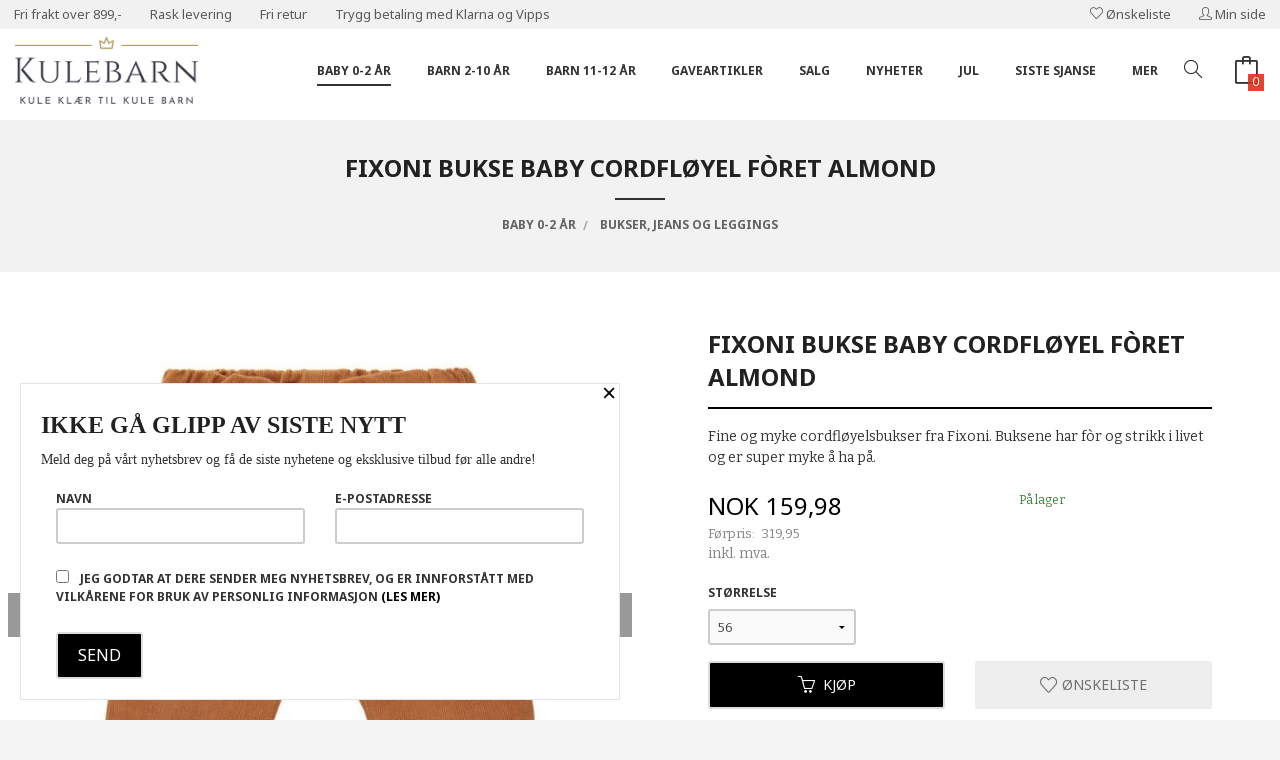

--- FILE ---
content_type: text/html
request_url: https://kulebarn.no/produkt/baby/bukser-og-leggings/nyhet-bukse-cord-w-lining-almond-fixoni
body_size: 19494
content:
<!DOCTYPE html>

<!--[if IE 7]>    <html class="lt-ie10 lt-ie9 lt-ie8 ie7 no-js flyout_menu" lang="no"> <![endif]-->
<!--[if IE 8]>    <html class="lt-ie10 lt-ie9 ie8 no-js flyout_menu" lang="no"> <![endif]-->
<!--[if IE 9]>    <html class="lt-ie10 ie9 no-js flyout_menu" lang="no"> <![endif]-->
<!--[if (gt IE 9)|!(IE)]><!--> <html class="no-js flyout_menu" lang="no"> <!--<![endif]-->

<head prefix="og: http://ogp.me/ns# fb: http://ogp.me/ns/fb# product: http://ogp.me/ns/product#">
    <meta http-equiv="Content-Type" content="text/html; charset=UTF-8">
    <meta http-equiv="X-UA-Compatible" content="IE=edge">
    
                    <title>Fixoni-Baby-Bukse-Cordfløyel-Fòret-Almond-Brun | Nettbutikk med unike baby og barneklær fra 0-12 år</title>
        

    <meta name="description" content="Myk og god cordfløyelsbukse med fòr fra Fixoni. Finnes i to forskjellige fargevarianter.">

    <meta name="keywords" content="">

<meta name="csrf-token" content="JqIvBCmV8H1F9Xe7emCZqg8WlejTtiAfyVFQjKku">    <link rel="shortcut icon" href="/favicon.ico">
    <meta property="og:title" content="Fixoni-Baby-Bukse-Cordfløyel-Fòret-Almond-Brun">
<meta property="og:type" content="product">

<meta property="og:image" content="https://kulebarn.no/assets/img/630/630/bilder_nettbutikk/4c5e6412f61e3265d7f197f1cb23cdfc-image.jpeg">

    <meta property="og:image:width" content="630">
    <meta property="og:image:height" content="630">

<meta property="og:description" content="Myk og god cordfløyelsbukse med fòr fra Fixoni. Finnes i to forskjellige fargevarianter.">

    <meta property="product:original_price:amount" content="319.95"> 
    <meta property="product:original_price:currency" content="NOK"> 

<meta property="product:price:amount" content="159.98"> 
<meta property="product:price:currency" content="NOK">

    <meta property="product:category" content="Bukser, jeans og leggings">
    <meta property="product-category-link" content="https://kulebarn.no/butikk/baby/bukser-og-leggings">

<meta property="product:availability" content="instock">



<meta property="og:url" content="https://kulebarn.no/produkt/baby/bukser-og-leggings/nyhet-bukse-cord-w-lining-almond-fixoni">
<meta property="og:site_name" content="Nettbutikk med unike baby og barneklær fra 0-12 år">
<meta property="og:locale" content="nb_NO"><!-- Pioneer scripts & style -->
<meta name="viewport" content="width=device-width, initial-scale=1.0, minimum-scale=1">
<!-- Android Lollipop theme support: http://updates.html5rocks.com/2014/11/Support-for-theme-color-in-Chrome-39-for-Android -->
<meta name="theme-color" content="#000000">

<link href="/assets/themes/apex/css/apex.compiled.css?ver=1619179345" rel="preload" as="style">
<link href="/assets/themes/apex/css/apex.compiled.css?ver=1619179345" rel="stylesheet" type="text/css">


<script type="text/javascript" src="/assets/js/modernizr.min-dev.js"></script>
<script>
    window.FEATURES = (function() {
        var list = {"24ai":1,"24chat":1,"24nb":1,"8":1,"api":1,"blog":1,"boxpacker":1,"criteo":1,"dhl":1,"discount":1,"dropshipping":1,"facebook_dpa":1,"facebook_product_catalog":1,"fiken":1,"frontendfaq":1,"giftcard":1,"google_analytics_4":1,"google_shopping":1,"localization":1,"mailmojo":1,"mega_menu":1,"modal_cart":1,"modal_cart_free_shipping_reminder":1,"modal_cart_products":1,"newsletter":1,"om2_multihandling":1,"pickuppoints":1,"popup_module":1,"printnode":1,"product_image_slider":1,"product_management_2":1,"product_management_2_customize_layout":1,"product_sorting":1,"slider":1,"snapchat":1,"stock_reminders":1,"text":1,"thumb_attribute_connection":1,"tripletex":1,"two":1,"two_search_api":1,"update_price_on_attribute_change":1,"users":1,"vipps_express":1,"webshop":1};

        return {
            get: function(name) { return name in list; }
        };
    })();

    if (window.FEATURES.get('facebook_dpa')) {
                facebook_dpa_id = "1262582660803895";
            }

</script>

   

<script async src="https://client.24nettbutikk.chat/embed.js" data-chat-id="24MxUCWnPgTBOXzYFRb7xnGw"></script><script>function chat(){(window.lvchtarr=window.lvchtarr||[]).push(arguments)}</script><script>chat('placement', 'bottom-right');</script><!-- Global site tag (gtag.js) - Google Analytics -->
<script type="text/plain" data-category="analytics" async src="https://www.googletagmanager.com/gtag/js?id=G-82S7M9N0KV"></script>
<script type="text/plain" data-category="analytics">
  window.dataLayer = window.dataLayer || [];
  function gtag(){dataLayer.push(arguments);}
  gtag('js', new Date());

    gtag('config', 'G-82S7M9N0KV', {
      theme: 'apex',
      activeCheckout: 'checkout'
  });
</script>

<script>
    class Item {
        product = {};

        constructor(product) {
            this.product = product;
        }

        #setItemVariant() {
            this.product.item_variant = Array.from(document.querySelectorAll('div.product__attribute'))
                ?.reduce((previousValue, currentValue, currentIndex, array) => {
                    let selectOptions = Array.from(currentValue.children[1].children[0].children);

                    if (!selectOptions.some(option => option.tagName === 'OPTGROUP')) {
                        let attribute = currentValue.children[0].children[0].innerHTML;
                        let value = selectOptions.find(attributeValue => attributeValue.selected).innerHTML;

                        return previousValue += `${attribute}: ${value}${array.length && currentIndex !== array.length - 1 ? ', ' : ''}`;
                    }
                }, '');
        }

        #attachEventListeners() {
            document.querySelectorAll('select.js-attribute').forEach(selector => selector.addEventListener('change', () => this.#setItemVariant()));

            const buyProductButton = document.querySelector('button.js-product__buy-button');

            if (buyProductButton) {
                buyProductButton.addEventListener('click', () => {
                    gtag('event', 'add_to_cart', {
                        currency: 'NOK',
                        value: this.product.value,
                        items: [{ ...this.product, quantity: parseInt(document.getElementById('buy_count').value) }]
                    });
                });
            }

            const buyBundleButton = document.querySelector('button.js-bundle__buy-button');

            if (buyBundleButton) {
                buyBundleButton.addEventListener('click', () => {
                    gtag('event', 'add_to_cart', {
                        currency: 'NOK',
                        value: this.product.value,
                        items: [this.product]
                    });
                });
            }

            const wishListButton = document.querySelector('.product__wishlist-button:not(.disabled)');

            if (wishListButton) {
                wishListButton.addEventListener('click', () => {
                    gtag('event', 'add_to_wishlist', {
                        currency: 'NOK',
                        value: this.product.value,
                        items: [{ ...this.product, quantity: parseInt(document.getElementById('buy_count').value) }],
                    });
                });
            }
        }

        async initialize() {
            await this.#setItemVariant();
            this.#attachEventListeners();

            gtag('event', 'view_item', {
                currency: 'NOK',
                value: this.product.value,
                items: [this.product]
            });
        }
    }
</script>
<!-- Google Analytics -->
<script type="text/plain" data-category="analytics">

    (function (i, s, o, g, r, a, m) {
        i['GoogleAnalyticsObject'] = r;
        i[r] = i[r] || function () {
            (i[r].q = i[r].q || []).push(arguments)
        }, i[r].l = 1 * new Date();
        a = s.createElement(o),
            m = s.getElementsByTagName(o)[0];
        a.async = 1;
        a.src = g;
        m.parentNode.insertBefore(a, m)
    })(window, document, 'script', '//www.google-analytics.com/analytics.js', 'ga');

        ga('create', 'UA-196178822-1', 'auto');
        
    ga('create', 'UA-24343184-8', 'auto', '24nb');

        ga('24nb.send', 'pageview');

    
        ga('send', 'pageview');

    
    
</script>
<div id="sincos-sc"></div>

<script>
    window.SERVER_DATA={"checkoutUrl":"checkout","cartFullHeight":1,"languageId":"1","currency":"NOK","usesFreeShippingReminder":false,"freeShippingCutoff":"1000","useProductUpSell":true,"googleAnalytics4Enabled":false};
</script>
<script src="/js/slider-cart.js?v=b2cf874253b7a8c1bbe7f2dbd336acbb" type="text/javascript"></script>
<meta name="p:domain_verify" content="cf67a6ab5fdf5c1cd4820ec3f97ce30e"/>
<meta name="facebook-domain-verification" content="0sux57pc1t7czajg8t9xijzcvbs75g" />

<!-- Global site tag (gtag.js) - Google Ads: 383013658 -->
<script async src="https://www.googletagmanager.com/gtag/js?id=AW-383013658"></script>
<script>
  window.dataLayer = window.dataLayer || [];
  function gtag(){dataLayer.push(arguments);}
  gtag('js', new Date());



 


  gtag('config', 'AW-383013658');
</script>

<script>
  gtag('event', 'page_view', {
    'send_to': 'AW-383013658',
    'value': 'replace with value',
    'items': [{
      'id': 'replace with value',
      'google_business_vertical': 'retail'
    }]
  });
</script>
<link rel="stylesheet" href="/css/cookie_consent.css">
<script defer src="/js/cookie_consent.js"></script>
<script>
    window.dataLayer = window.dataLayer || [];
    function gtag(){dataLayer.push(arguments);}

    // Set default consent to 'denied' as a placeholder
    // Determine actual values based on your own requirements
    gtag('consent', 'default', {
        'ad_storage': 'denied',
        'ad_user_data': 'denied',
        'ad_personalization': 'denied',
        'analytics_storage': 'denied',
        'url_passthrough': 'denied'
    });

</script>

<script>

    window.addEventListener('load', function(){

        CookieConsent.run({
            cookie: {
                name: 'cookie_consent_cookie',
                domain: window.location.hostname,
                path: '/',
                expiresAfterDays: 30,
                sameSite: 'Lax'
            },
            disablePageInteraction: true,
            guiOptions: {
                consentModal: {
                    layout: 'box inline',
                    position: 'middle center',
                    equalWeightButtons: false,
                }
            },
            categories: {
                necessary: {
                    enabled: true,
                    readonly: true,
                },
                analytics: {},
                targeting: {}
            },
            language: {
                default: 'no',
                translations: {
                    no: {
                        consentModal: {
                            title: 'Vi bruker cookies!',
                            description: '<p>Vi benytter første- og tredjeparts cookies (informasjonskapsler).</p><br><br><p>Cookies bruker til: </p><br><ul style="padding-left:3px;"><li>Nødvendige funksjoner på nettsiden</li><li>Analyse og statistikk</li><li>Markedsføring som kan brukes for personlig tilpasning av annonser</li></ul><br><p>Velg “Godta alle” om du aksepterer vår bruk av cookie. Hvis du ønsker å endre på cookie-innstillingene, velg “La meg velge selv”.</p><br><p>Les mer om vår Cookie policy <a href="/side/cookies">her.</a></p>',
                            acceptAllBtn: 'Godta alle',
                            acceptNecessaryBtn: 'Godta kun nødvendige',
                            showPreferencesBtn: 'La meg velge selv',
                        },
                        preferencesModal: {
                            title: 'Innstillinger',
                            acceptAllBtn: 'Godta alle',
                            acceptNecessaryBtn: 'Godta kun nødvendige',
                            savePreferencesBtn: 'Lagre og godta innstillinger',
                            closeIconLabel: 'Lukk',
                            sections: [
                                {
                                    title: 'Bruk av cookies 📢',
                                    description: 'Vi bruker cookies for å sikre deg en optimal opplevelse i nettbutikken vår. Noen cookies er påkrevd for at nettbutikken skal fungere. Les mer om vår <a href="/side/sikkerhet_og_personvern" class="cc-link">personvernerklæring</a>.'
                                },
                                {
                                    title: 'Helt nødvendige cookies',
                                    description: 'Cookies som er helt nødvendig for at nettbutikken skal fungere. Man får ikke handlet i nettbutikken uten disse.',
                                },
                                {
                                    title: 'Cookies rundt analyse og oppsamling av statistikk',
                                    description: 'Cookie som lagrer anonym statistikk av besøkende i nettbutikken. Disse brukes av nettbutikkeier for å lære seg mer om hvem publikummet sitt er.',
                                    linkedCategory: 'analytics'
                                },
                                {
                                    title: 'Cookies rundt markedsføring og retargeting',
                                    description: 'Cookies som samler informasjon om din bruk av nettsiden slik at markedsføring kan tilpasses deg.',
                                    linkedCategory: 'targeting'
                                },
                                {
                                    title: 'Mer informasjon',
                                    description: 'Ved spørsmål om vår policy rundt cookies og dine valg, ta gjerne kontakt med oss på <a href="mailto:post@kulebarn.no">post@kulebarn.no</a>.'
                                }
                            ]
                        }
                    }
                }
            }
        });
    });
</script>

<script type="text/plain" data-category="targeting">
    window.dataLayer = window.dataLayer || [];
    function gtag(){ dataLayer.push(arguments); }
    gtag('consent', 'update', {
        'ad_storage': 'granted',
        'ad_user_data': 'granted',
        'ad_personalization': 'granted'
    });
</script>

<script type="text/plain" data-category="analytics">
    window.dataLayer = window.dataLayer || [];
    function gtag(){ dataLayer.push(arguments); }
    gtag('consent', 'update', {
        'analytics_storage': 'granted',
        'url_passthrough': 'granted'
    });
</script>

            <meta name="google-site-verification" content="xz-nUOIzQvpMnaIUkEdf9FhoXx1vMKJnyacZiC2GbNk" /></head>

<body class="">

    <a href="#main-content" class="sr-only">Gå til innholdet</a>


<div id="outer-wrap">
    <div id="inner-wrap" class="not-frontpage">
        
        <header class="navigation-bg sticky-nav-header hide-for-print" id="page-header">

    <div class="row hide-for-large-up" id="logo-row">

                    <div class="small-3 columns">
                <a id="nav-open-btn" href="#nav"><i class="icon-menu icon-large"></i><span class="nav-open-text"> Meny</span></a>
            </div>

            <div class="small-6 columns" id="logo-wrapper">
                <div id="logo" class="logo-wrapper">
    <a href="https://kulebarn.no/" class="hide-on-print neutral-link logo-link">

        
            <span class="vertical-pos-helper"></span><img src="/bilder_diverse/1617108649_scaled.png" alt="Hos oss får du kule barneklær fra 0-12 år og flotte gaveartikler. Vi tilbyr god service, rask levering til hele Norge og fri frakt ved kjøp over 899,-" class="logo-img">

        
    </a>
</div>
            </div>

            <div class="small-3 columns" id="cart-wrapper">
                <!-- spacer for the cart button -->
            </div>
        
    </div>

    
</header>

<nav id="nav" class="navigation-bg main-nav nav-offcanvas js-arrow-key-nav hide-for-print" role="navigation">
    <div class="block row">
        <h2 class="block-title">Produkter</h2>

        <div id="logo-wrapper-large" class="large-2 columns show-for-large-up">
            <div id="logo" class="logo-wrapper">
    <a href="https://kulebarn.no/" class="hide-on-print neutral-link logo-link">

        
            <span class="vertical-pos-helper"></span><img src="/bilder_diverse/1617108649_scaled.png" alt="Hos oss får du kule barneklær fra 0-12 år og flotte gaveartikler. Vi tilbyr god service, rask levering til hele Norge og fri frakt ved kjøp over 899,-" class="logo-img">

        
    </a>
</div>
        </div>

        <div class="large-9 columns">

            <ul id="main-menu" class="sm main-nav__list level-0" data-mer="Mer">
<li class="main-nav__item level-0"><a class="main-nav__frontpage-link" href="https://kulebarn.no">Forside</a></li><li class="main-nav__item selected parent level-0"><a href="/butikk/baby" >Baby 0-2 år</a><ul class="main-nav__submenu active level-1" data-mer="Mer">
<li class="main-nav__item selected_sibl level-1"><a href="/butikk/baby/bodyer" >Bodyer</a></li><li class="main-nav__item selected_sibl level-1"><a href="/butikk/baby/cardiganer" >Cardiganer og vester</a></li><li class="main-nav__item selected_sibl level-1"><a href="/butikk/baby/gensere-skjorter-og-troyer-1" >Gensere, skjorter og trøyer</a></li><li class="main-nav__item current selected_sibl level-1"><a href="/butikk/baby/bukser-og-leggings" >Bukser, jeans og leggings</a></li><li class="main-nav__item selected_sibl level-1"><a href="/butikk/baby/heldresser" >Heldrakter og sparkebukser</a></li><li class="main-nav__item selected_sibl level-1"><a href="/butikk/baby/kjoler-og-skjort" >Kjoler og skjørt</a></li><li class="main-nav__item selected_sibl level-1"><a href="/butikk/baby/shorts-2" >Shorts</a></li><li class="main-nav__item selected_sibl level-1"><a href="/butikk/baby/to-delte-sett" >Todelte sett</a></li><li class="main-nav__item selected_sibl level-1"><a href="/butikk/baby/strompebukser-og-sokker" >Strømpebukser og sokker</a></li><li class="main-nav__item selected_sibl level-1"><a href="/butikk/baby/basic-2" >Basic</a></li><li class="main-nav__item selected_sibl level-1"><a href="/butikk/baby/nattoy" >Nattøy</a></li><li class="main-nav__item selected_sibl level-1"><a href="/butikk/baby/ulltoy" >Ulltøy</a></li><li class="main-nav__item selected_sibl level-1"><a href="/butikk/baby/bambus-3" >Bambus tøy</a></li><li class="main-nav__item selected_sibl level-1"><a href="/butikk/baby/pentoy" >Pentøy</a></li><li class="main-nav__item selected_sibl level-1"><a href="/butikk/baby/julekolleksjon" >Julekolleksjon</a></li><li class="main-nav__item selected_sibl parent level-1"><a href="/butikk/baby/yttertoy" >Yttertøy</a><ul class="main-nav__submenu level-2" data-mer="Mer">
<li class="main-nav__item level-2"><a href="/butikk/baby/yttertoy/ytterjakke" >Ytterjakker</a></li><li class="main-nav__item level-2"><a href="/butikk/baby/yttertoy/heldress-softshell" >Ytterdresser og todelte sett</a></li><li class="main-nav__item level-2"><a href="/butikk/baby/yttertoy/regntoy" >Regntøy</a></li><li class="main-nav__item level-2"><a href="/butikk/baby/yttertoy/luer-og-votter" >Luer og votter</a></li></ul>
</li><li class="main-nav__item selected_sibl level-1"><a href="/butikk/baby/fottoy-1" >Fottøy</a></li><li class="main-nav__item selected_sibl level-1"><a href="/butikk/baby/harpynt-1" >Hårpynt</a></li><li class="main-nav__item selected_sibl level-1"><a href="/butikk/baby/solhatter-1" >Solhatter</a></li><li class="main-nav__item selected_sibl parent level-1"><a href="/butikk/baby/utstyr-baby" >Utstyr baby/gaveartikler</a><ul class="main-nav__submenu level-2" data-mer="Mer">
<li class="main-nav__item level-2"><a href="/butikk/baby/utstyr-baby/babytepper-1" >Babytepper</a></li><li class="main-nav__item level-2"><a href="/butikk/baby/utstyr-baby/badehandkler-1" >Badehåndklær</a></li><li class="main-nav__item level-2"><a href="/butikk/baby/utstyr-baby/dapsgaver-1" >Dåpsgaver</a></li><li class="main-nav__item level-2"><a href="/butikk/baby/utstyr-baby/kosebamser" >Kosebamser - Snuggles</a></li><li class="main-nav__item level-2"><a href="/butikk/baby/utstyr-baby/muslin-kluter-1" >Muslin kluter</a></li><li class="main-nav__item level-2"><a href="/butikk/baby/utstyr-baby/smokker-1" >Smokker</a></li><li class="main-nav__item level-2"><a href="/butikk/baby/utstyr-baby/smokkelenker" >Smokkelenker</a></li><li class="main-nav__item level-2"><a href="/butikk/baby/utstyr-baby/smikker-1" >Smikker</a></li><li class="main-nav__item level-2"><a href="/butikk/baby/utstyr-baby/sommerhatter" >Solhatter</a></li><li class="main-nav__item level-2"><a href="/butikk/baby/utstyr-baby/stellevesker-1" >Stellevesker</a></li></ul>
</li></ul>
</li><li class="main-nav__item parent level-0"><a href="/butikk/barn" >Barn 2-10 år</a><ul class="main-nav__submenu level-1" data-mer="Mer">
<li class="main-nav__item level-1"><a href="/butikk/barn/topper-og-t-skjorter-1" >Topper og t-skjorter</a></li><li class="main-nav__item level-1"><a href="/butikk/barn/gensere-skjorter-og-troyer" >Gensere, skjorter og trøyer</a></li><li class="main-nav__item level-1"><a href="/butikk/barn/cardiganer-1" >Cardiganer og vester</a></li><li class="main-nav__item level-1"><a href="/butikk/barn/bukser-og-jeans" >Bukser og Jeans</a></li><li class="main-nav__item level-1"><a href="/butikk/barn/leggings" >Leggings</a></li><li class="main-nav__item level-1"><a href="/butikk/barn/joggebukser-1" >Joggebukser og joggedresser</a></li><li class="main-nav__item level-1"><a href="/butikk/barn/shorts" >Shorts</a></li><li class="main-nav__item level-1"><a href="/butikk/barn/kjoler-og-skjort-1" >Kjoler og skjørt</a></li><li class="main-nav__item level-1"><a href="/butikk/barn/strompebukser-og-sokker-1" >Strømpebukser og sokker</a></li><li class="main-nav__item level-1"><a href="/butikk/barn/nattoy-1" >Nattøy</a></li><li class="main-nav__item parent level-1"><a href="/butikk/barn/undertoy" >Undertøy </a><ul class="main-nav__submenu level-2" data-mer="Mer">
<li class="main-nav__item level-2"><a href="/butikk/barn/undertoy/truser" >Truser og trøyer</a></li></ul>
</li><li class="main-nav__item level-1"><a href="/butikk/barn/basic" >Basic</a></li><li class="main-nav__item level-1"><a href="/butikk/barn/ulltoy-1" >Ulltøy</a></li><li class="main-nav__item level-1"><a href="/butikk/barn/bambustoy" >Bambus tøy</a></li><li class="main-nav__item level-1"><a href="/butikk/barn/fleece" >Fleece tøy</a></li><li class="main-nav__item level-1"><a href="/butikk/barn/pentoy-1" >Pentøy</a></li><li class="main-nav__item level-1"><a href="/butikk/barn/julekolleksjon-1" >Julekolleksjon</a></li><li class="main-nav__item parent level-1"><a href="/butikk/barn/yttertoy-1" >Yttertøy</a><ul class="main-nav__submenu level-2" data-mer="Mer">
<li class="main-nav__item level-2"><a href="/butikk/barn/yttertoy-1/ytterjakke-1" >Ytterjakker</a></li><li class="main-nav__item level-2"><a href="/butikk/barn/yttertoy-1/ytterdress" >Ytterdresser og todelte sett</a></li><li class="main-nav__item level-2"><a href="/butikk/barn/yttertoy-1/regntoy-1" >Regntøy</a></li><li class="main-nav__item level-2"><a href="/butikk/barn/yttertoy-1/luer-votter-og-hansker" >Luer, votter og hansker</a></li></ul>
</li><li class="main-nav__item level-1"><a href="/butikk/barn/fottoy" >Fottøy</a></li><li class="main-nav__item level-1"><a href="/butikk/barn/harpynt" >Hårpynt og smykker</a></li><li class="main-nav__item level-1"><a href="/butikk/barn/solhatter" >Solhatter</a></li><li class="main-nav__item level-1"><a href="/butikk/barn/traktor-kolleksjon" >Minymo Worker Wear</a></li><li class="main-nav__item level-1"><a href="/butikk/barn/paw-patrol" >Paw Patrol</a></li><li class="main-nav__item level-1"><a href="/butikk/barn/gabby-s-dukkehus" >Gabby`s dukkehus</a></li><li class="main-nav__item level-1"><a href="/butikk/barn/pocemon" >Pocémon</a></li></ul>
</li><li class="main-nav__item parent level-0"><a href="/butikk/barn-11-12-ar" >Barn 11-12 år </a><ul class="main-nav__submenu level-1" data-mer="Mer">
<li class="main-nav__item level-1"><a href="/butikk/barn-11-12-ar/topper-og-t-skjorter-2" >Topper og t-skjorter</a></li><li class="main-nav__item level-1"><a href="/butikk/barn-11-12-ar/gensere-skjorter-og-troyer-2" >Gensere, skjorter og trøyer</a></li><li class="main-nav__item level-1"><a href="/butikk/barn-11-12-ar/cardiganer-og-vester" >Cardiganer og vester</a></li><li class="main-nav__item level-1"><a href="/butikk/barn-11-12-ar/bukser-og-jeans-1" >Bukser og Jeans</a></li><li class="main-nav__item level-1"><a href="/butikk/barn-11-12-ar/shorts-3" >Shorts</a></li><li class="main-nav__item level-1"><a href="/butikk/barn-11-12-ar/kjoler-og-skjort-2" >Kjoler og skjørt</a></li><li class="main-nav__item level-1"><a href="/butikk/barn-11-12-ar/leggings-1" >Leggings</a></li><li class="main-nav__item level-1"><a href="/butikk/barn-11-12-ar/joggebukser-og-joggedresser" >Joggebukser og joggedresser</a></li><li class="main-nav__item level-1"><a href="/butikk/barn-11-12-ar/pentoy-2" >Pentøy</a></li><li class="main-nav__item level-1"><a href="/butikk/barn-11-12-ar/basic-1" >Basic</a></li><li class="main-nav__item level-1"><a href="/butikk/barn-11-12-ar/undertoy-2" >Undertøy</a></li><li class="main-nav__item level-1"><a href="/butikk/barn-11-12-ar/ulltoy-2" >Ulltøy</a></li><li class="main-nav__item level-1"><a href="/butikk/barn-11-12-ar/fleece-toy" >Fleece tøy</a></li><li class="main-nav__item level-1"><a href="/butikk/barn-11-12-ar/strompebukser-og-sokker-2" >Strømpebukser og sokker</a></li><li class="main-nav__item level-1"><a href="/butikk/barn-11-12-ar/yttertoy-2" >Yttertøy</a></li><li class="main-nav__item level-1"><a href="/butikk/barn-11-12-ar/julekolleksjon-2" >Julekolleksjon</a></li><li class="main-nav__item level-1"><a href="/butikk/barn-11-12-ar/harpynt-og-smykker" >Hårpynt og smykker</a></li><li class="main-nav__item level-1"><a href="/butikk/barn-11-12-ar/solhatter-2" >Solhatter</a></li></ul>
</li><li class="main-nav__item parent level-0"><a href="/butikk/gaveartikler" >Gaveartikler</a><ul class="main-nav__submenu level-1" data-mer="Mer">
<li class="main-nav__item level-1"><a href="/butikk/gaveartikler/babytepper" >Babytepper</a></li><li class="main-nav__item level-1"><a href="/butikk/gaveartikler/boker-1" >Bøker</a></li><li class="main-nav__item level-1"><a href="/butikk/gaveartikler/badehandkler" >Badehåndklær</a></li><li class="main-nav__item level-1"><a href="/butikk/gaveartikler/dapsgaver" >Dåpsgaver</a></li><li class="main-nav__item level-1"><a href="/butikk/gaveartikler/kjoler-og-sparkedrakter" >Gavesett klær</a></li><li class="main-nav__item level-1"><a href="/butikk/gaveartikler/muslin-kluter" >Muslin kluter</a></li><li class="main-nav__item level-1"><a href="/butikk/gaveartikler/smikker" >Smikker</a></li><li class="main-nav__item level-1"><a href="/butikk/gaveartikler/smokker" >Smokker</a></li><li class="main-nav__item level-1"><a href="/butikk/gaveartikler/smokke-lenker" >Smokkelenker</a></li><li class="main-nav__item level-1"><a href="/butikk/gaveartikler/stellevesker" >Stellevesker</a></li><li class="main-nav__item level-1"><a href="/butikk/gaveartikler/harpynt-og-smykker-1" >Hårpynt og smykker</a></li><li class="main-nav__item level-1"><a href="/butikk/gaveartikler/tofler" >Tøfler</a></li></ul>
</li><li class="main-nav__item parent level-0"><a href="/butikk/salg" >Salg</a><ul class="main-nav__submenu level-1" data-mer="Mer">
<li class="main-nav__item level-1"><a href="/butikk/salg/barn-0-2-ar" >Salg Baby 0-2 år</a></li><li class="main-nav__item level-1"><a href="/butikk/salg/salg-barn-3-10-ar" >Salg barn 3-12 år</a></li></ul>
</li><li class="main-nav__item level-0"><a href="/butikk/nyheter" >Nyheter</a></li><li class="main-nav__item level-0"><a href="/butikk/jul" >Jul</a></li><li class="main-nav__item level-0"><a href="/butikk/siste-sjanse" >Siste sjanse </a></li><li class="main-nav__item parent level-0"><a href="/butikk/merker" >Merker</a><ul class="main-nav__submenu level-1" data-mer="Mer">
<li class="main-nav__item level-1"><a href="/butikk/merker/celavi" >CeLaVi</a></li><li class="main-nav__item level-1"><a href="/butikk/merker/creamie" >Creamie</a></li><li class="main-nav__item level-1"><a href="/butikk/merker/elodie" >Elodie</a></li><li class="main-nav__item level-1"><a href="/butikk/merker/en-fant" >En Fant</a></li><li class="main-nav__item level-1"><a href="/butikk/merker/fixoni" >Fixoni</a></li><li class="main-nav__item level-1"><a href="/butikk/merker/jubel" >Jubel</a></li><li class="main-nav__item level-1"><a href="/butikk/merker/minymo" >Minymo</a></li><li class="main-nav__item level-1"><a href="/butikk/merker/pippi" >Pippi</a></li><li class="main-nav__item level-1"><a href="/butikk/merker/prinsessefin" >Prinsessefin</a></li><li class="main-nav__item level-1"><a href="/butikk/merker/salto" >Salto</a></li><li class="main-nav__item level-1"><a href="/butikk/merker/tootiny" >Tootiny</a></li></ul>
</li><li class="main-nav__item level-0"><a href="https://kulebarn.no/gavekort" target="_self" />Gavekort</a></li></ul>
            
            <div class="header-search-wrapper">
                <form action="https://kulebarn.no/search" accept-charset="UTF-8" method="get" class="search-box__container" autocomplete="off">    
<input type="text" name="q" value="" id="search-box__input--small" tabindex="0" maxlength="80" class="inputfelt_sokproduktmarg search-box__input" placeholder="søkeord"  />
    <input type="submit" name="submit" class="button small primary-color-bg search-box__submit" value="Søk">
    <label for="search-box__input--small" class="search-box__label"><i class="icon-search icon-large"></i></label>
    <div class="js-product-search-results product-search-results is-hidden">
        <p class="js-product-search__no-hits product-search__no-hits is-hidden">Ingen treff</p>
        <div class="js-product-search__container product-search__container is-hidden"></div>
        <p class="js-product-search__extra-hits product-search__extra-hits is-hidden">
            <a href="#" class="themed-nav">&hellip;vis flere treff (<span class="js-product-search__num-extra-hits"></span>)</a>
        </p>
    </div>
                   
</form>            </div>

        </div>

        <div class="large-1 columns show-for-large-up">
                            <a href="/search" class="search-link js-class-toggler" data-toggle-selector="body" data-toggle-class="search-toggled"><i class="icon-search icon-large"></i></a>
                    </div>
    </div>

    <a class="main-nav__close-btn" id="nav-close-btn" href="#top">Lukk <i class="icon-chevron-right icon-large"></i></a>
</nav>

<div class="cart-and-checkout right ">
    <a href="https://kulebarn.no/kasse" class="neutral-link cart-button cart-button--empty">
        <i class="icon-shopping-cart cart-button__icon icon-large"></i><span class="cart-button__text">Handlevogn</span>
        <span class="cart-button__quantity">0</span>
        <span class="cart-button__sum">0,00</span>
        <span class="cart-button__currency">NOK</span>
    </a>

    <a href="https://kulebarn.no/kasse" class="button show-for-medium-up checkout-button call-to-action-color-bg">Kasse <i class="icon-chevron-right cart-icon icon-large"></i></a>
</div>                <div class="header-bg">
        
<div class="row">
    <div class="columns page-title__wrapper">

        
        <h1 class="page-title">Fixoni Bukse Baby Cordfløyel Fòret Almond</h1>

        
                    <ul class="breadcrumbs" itemscope itemtype="http://schema.org/BreadcrumbList">
                                                                                                            <li itemprop="itemListElement" itemscope itemtype="http://schema.org/ListItem">
                        <a itemtype="http://schema.org/Thing" itemprop="item" href="/butikk/baby" class="neutral-link"><span itemprop="name">Baby 0-2 år</span></a>
                        <meta itemprop="position" content="1" />
                    </li>
                                                                            <li itemprop="itemListElement" itemscope itemtype="http://schema.org/ListItem">
                        <a itemtype="http://schema.org/Thing" itemprop="item" href="/butikk/baby/bukser-og-leggings" class="neutral-link"><span itemprop="name">Bukser, jeans og leggings</span></a>
                        <meta itemprop="position" content="2" />
                    </li>
                                                                            <li itemprop="itemListElement" itemscope itemtype="http://schema.org/ListItem">
                        <a itemtype="http://schema.org/Thing" itemprop="item" href="#" class="neutral-link"><span itemprop="name">Fixoni Bukse Baby Cordfløyel Fòret Almond</span></a>
                        <meta itemprop="position" content="3" />
                    </li>
                
                <meta itemprop="numberOfItems" content="3" class="hide">
                <meta itemprop="itemListOrder" content="Ascending" class="hide">
            </ul>
        
    </div>
</div>
    </div>

<div id="main" class="content-bg main-content">
    <div class="row main-content-container">

        <div class="columns">
            <div id="main-content" itemscope itemtype="http://schema.org/Product" tabindex="-1">

                                
                

<article class="product product--on-sale">

    <div class="row">

        <form action="https://kulebarn.no/handlevogn/leggtil" method="post" accept-charset="utf-8" class="product__form"><input type="hidden" name="_token" value="JqIvBCmV8H1F9Xe7emCZqg8WlejTtiAfyVFQjKku">        
<input type="hidden" name="id" value="1808" />
        
<input type="hidden" name="path" value="produkt/baby/bukser-og-leggings/nyhet-bukse-cord-w-lining-almond-fixoni" />

            <div class="product__images invisible small-12 medium-6 large-6 small-centered medium-uncentered columns">
                <div class="product__main-images">
    <ul class="js-fancybox-gallery js-product-image-slider">
                    <li>
                <a class="fancybox product__main-images__link readon-icon__wrapper bx-slide"
                data-fancybox-group="prod_gallery"
                href="/assets/img/1024/1024/bilder_nettbutikk/4c5e6412f61e3265d7f197f1cb23cdfc-image.jpeg"
                target="_blank"
                title=""
                tabindex="-1">
                    <img src="/assets/img/640/640/bilder_nettbutikk/4c5e6412f61e3265d7f197f1cb23cdfc-image.jpeg" alt="" title="">
                    <div class="readon-icon__container">
                        <span class="vertical-pos-helper"></span><i class="icon-search readon-icon"></i>
                    </div>
                </a>
            </li>
                    <li>
                <a class="fancybox product__main-images__link readon-icon__wrapper bx-slide"
                data-fancybox-group="prod_gallery"
                href="/assets/img/1024/1024/bilder_nettbutikk/ecedc813059f67158fae2bbacca4dc9a-image.jpeg"
                target="_blank"
                title=""
                tabindex="-1">
                    <img src="/assets/img/640/640/bilder_nettbutikk/ecedc813059f67158fae2bbacca4dc9a-image.jpeg" alt="" title="">
                    <div class="readon-icon__container">
                        <span class="vertical-pos-helper"></span><i class="icon-search readon-icon"></i>
                    </div>
                </a>
            </li>
            </ul>
</div>

    <div class="row hide-for-print">
        <div class="product__imagegallery__wrapper small-12 small-centered medium-uncentered columns">
            <ul class="product__imagegallery" id="js-product-image-slider-thumbs">
                                    <li class="product__imagegallery__imagewrap">
                        <a class="th" data-slide-index="0" href="">
                            <span class="vertical-pos-helper"></span><img src="/assets/img/135/135/bilder_nettbutikk/4c5e6412f61e3265d7f197f1cb23cdfc-image.jpeg" alt="Fixoni Bukse Baby Cordfløyel Fòret Almond thumbnail">
                                                    </a>
                    </li>
                                    <li class="product__imagegallery__imagewrap">
                        <a class="th" data-slide-index="1" href="">
                            <span class="vertical-pos-helper"></span><img src="/assets/img/135/135/bilder_nettbutikk/ecedc813059f67158fae2bbacca4dc9a-image.jpeg" alt="Fixoni Bukse Baby Cordfløyel Fòret Almond thumbnail">
                                                    </a>
                    </li>
                            </ul>
        </div>
    </div>
            </div>

            <div class="product__info small-12 medium-6 large-6 small-centered medium-uncentered columns">

                <h1 itemprop="name" class="product__title">Fixoni Bukse Baby Cordfløyel Fòret Almond</h1>

                <p class="product__ingress" itemprop="description">Fine og myke cordfløyelsbukser fra Fixoni. Buksene har fòr og strikk i livet og er super myke å ha på. </p>

                <meta itemprop="brand" content="">
                                    <meta itemprop="image" content="https://kulebarn.no/assets/img/630/630/bilder_nettbutikk/4c5e6412f61e3265d7f197f1cb23cdfc-image.jpeg">
                                <meta itemprop="sku" content="422157">
                <meta itemprop="gtin14" content="">

                <div class="row">
                                            <div class="small-12 large-7 columns">
                            <div class="offers" itemprop="offers" itemscope itemtype="http://schema.org/Offer">

    
        <span class="price call-to-action-color-big"><span id="product-1808-price" class="sr-only visuallyhidden">Tilbud</span><span class="currency">NOK</span><span class="price__display" aria-labelledby="product-1808-price">159,98</span></span>

        
                    <span class="price--original"><span class="price__saleprice-text">Førpris:</span><span class="currency">NOK</span>319,95</span>
        
                    <span id="product-1808-discount" class="sr-only visuallyhidden">Rabatt</span>
<span class="discount" aria-labelledby="product-1808-discount"><span>-50%</span></span>        
        <span class="vat-info">inkl. mva.</span>

        <meta itemprop="price" content="159.98">
<meta itemprop="priceCurrency" content="NOK">
    
<span itemprop="priceSpecification" itemscope itemtype="http://www.schema.org/PriceSpecification">
    <meta itemprop="price" content="159.98">
    <meta itemprop="priceCurrency" content="NOK">
    <meta itemprop="valueAddedTaxIncluded" content="true">
</span>

<!--<meta itemprop="priceValidUntil" content="">-->
<meta itemprop="url" content="https://kulebarn.no/produkt/baby/bukser-og-leggings/nyhet-bukse-cord-w-lining-almond-fixoni">
            <link itemprop="availability" href="http://schema.org/InStock">

<meta id="stock-status-1808" data-stock="6" data-session-stock="6" content="6">
    
</div>                        </div>
                                        <div class="small-12 large-5 columns">
                        <div class="product__stockstatus">

            <span class="product__stockstatus__number">
            På lager        </span><br>
    
    
</div>                    </div>
                </div>

                
                <div class="product__attributes">
                        <div class="product__attribute"><div class="product__attribute__label"><label>Størrelse</label></div><div class="product__attribute__control"><select class="js-attribute" name="attributt[][1316]"><option 
                                            value="15222" 
                                            data-price="0" selected="selected" data-txt="56">56</option><option 
                                            value="15223" 
                                            data-price="0" data-txt="62">62</option><option 
                                            value="15224" 
                                            data-price="0" data-txt="68">68</option><option 
                                            value="15225" 
                                            data-price="0" data-txt="74">74</option><option 
                                            value="15226" 
                                            data-price="0" data-txt="80">80</option></select></div></div>                        <input type="hidden" class="product__quantity" data-product-id="1808" name="antall" value="1" id="buy_count">
                </div>

                    <input name="ekstra_velg" type="hidden" value='0'>
    <input name="ekstra_tekst" type="hidden" value=''>

                
                <div class="row">
                    <div class="columns small-6">
	        <button type="submit" name="button" class="button large expand product__buy-button js-product__buy-button" data-product-id="1808">
            <i class="icon-add-shopping-cart"></i>Kjøp        </button>
	</div>

                                            <div class="columns small-6 left hide-for-print">
    <a href="#" class="button large expand secondary product__wishlist-button disabled" data-success="Produktet ble lagt i ønskelisten" data-disabled-msg="Du må registrere deg eller logge inn for å bruke ønskelisten">
        <i class="icon-favorite"></i> Ønskeliste    </a>
</div>                                                        </div>

                
                </form>                                                
                
    <div class="social-buttons__headline-wrapper block__box__headline-wrapper">
        <h3 class="social-buttons__headline block__box__headline">Del dette</h3>
    </div>

    <ul class="social-buttons-list social-buttons-list--product">

                    <li class="social-button social-button--twitter">
                    <a href="https://twitter.com/intent/tweet?url=https%3A%2F%2Fkulebarn.no%2Fprodukt%2Fbaby%2Fbukser-og-leggings%2Fnyhet-bukse-cord-w-lining-almond-fixoni&amp;text=Fixoni+Bukse+Baby+Cordfl%C3%B8yel+F%C3%B2ret+Almond+%7C+Nettbutikk+med+unike+baby+og+barnekl%C3%A6r+fra+0-12+%C3%A5r" title="Del på Twitter" class="social-button__link" target="_blank">
                        <i class="icon-twitter"></i>
                    </a>
                </li>        
                    <li class="social-button social-button--facebook">
                    <a href="https://www.facebook.com/sharer/sharer.php?u=https%3A%2F%2Fkulebarn.no%2Fprodukt%2Fbaby%2Fbukser-og-leggings%2Fnyhet-bukse-cord-w-lining-almond-fixoni" title="Del på Facebook" class="social-button__link" target="_blank">
                        <i class="icon-facebook"></i>
                    </a>
                </li>        
                    <li class="social-button social-button--googleplus">
                    <a href="https://plus.google.com/share?url=https%3A%2F%2Fkulebarn.no%2Fprodukt%2Fbaby%2Fbukser-og-leggings%2Fnyhet-bukse-cord-w-lining-almond-fixoni" title="Del på Google+" class="social-button__link" target="_blank">
                        <i class="icon-googleplus"></i>
                    </a>
                </li>        
                    <li class="social-button social-button--pinterest">
                    <a href="https://pinterest.com/pin/create/button/?url=https%3A%2F%2Fkulebarn.no%2Fprodukt%2Fbaby%2Fbukser-og-leggings%2Fnyhet-bukse-cord-w-lining-almond-fixoni&amp;media=https%3A%2F%2Fkulebarn.no%2Fassets%2Fimg%2F630%2F630%2Fbilder_nettbutikk%2F4c5e6412f61e3265d7f197f1cb23cdfc-image.jpeg&amp;description=Fixoni+Bukse+Baby+Cordfl%C3%B8yel+F%C3%B2ret+Almond+%7C+Nettbutikk+med+unike+baby+og+barnekl%C3%A6r+fra+0-12+%C3%A5r" title="Del på Pinterest" class="social-button__link" target="_blank">
                        <i class="icon-pinterest"></i>
                    </a>
                </li>        
                    <li class="social-button social-button--mail">
                    <a href="mailto:?subject=Fixoni Bukse Baby Cordfl&oslash;yel F&ograve;ret Almond&amp;body=Fixoni Bukse Baby Cordfl&oslash;yel F&ograve;ret Almond%0A%0AFine og myke cordfl&oslash;yelsbukser fra Fixoni. Buksene har f&ograve;r og strikk i livet og er super myke &aring; ha p&aring;. %0A%0ALes mer: https://kulebarn.no/produkt/baby/bukser-og-leggings/nyhet-bukse-cord-w-lining-almond-fixoni" title="Del på E-post" class="social-button__link" >
                        <i class="icon-mail"></i>
                    </a>
                </li>        
    </ul>
            </div>


        <div class="product__about small-12 large-6 small-centered medium-uncentered columns">
            <div id="product-tabs" class="js-tabs">
    
            <ul class="resp-tabs-list">
                            <li tabindex="0">Produktinfo</li>
                            <li tabindex="0">Produktanmeldelser (0)</li>
                    </ul> 

        <div class="resp-tabs-container">
                            <div>
                    <p>Fine og myke cordfl&oslash;yelsbukser fra Fixoni. Buksene har f&ograve;r og strikk i livet samt dobbel knappelukking. De er super myke &aring; ha p&aring;.&nbsp;</p>
<p>Kvalitet:&nbsp;Corduroy</p>
<p>Laget av: 100% Cotton</p>
<p>Farge: Almond</p>
<p>Artikkelnummer: 422157</p>                                    </div>
                            <div>
                                        
<div class="comments-form js-arrow-key-nav">

        <div class="comments-form-wrapper">
            <form action="https://kulebarn.no/produkt/baby/bukser-og-leggings/nyhet-bukse-cord-w-lining-almond-fixoni#produkt_anmeldelser_form" method="post" name="produkt_anmeldelser" id="produkt_anmeldelser_form" class="js-review-form">

                <p>Skriv en produktanmeldelse og del dine erfaringer med dette produktet med andre kunder.</p>
                
                
<input type="hidden" name="pid" value="1808" />
                <input type='hidden' name='anonymous' value='1'>
                
<input type="hidden" name="egetnavn" value="0" />
                <label style="display: none">Email
                    <input type="text" name="email" value="">
                </label>

                <div class="row">
                    <div class="small-12 medium-8 large-12 columns">
                        <label for="nick" >Navn                            <input type="hidden" name="_token" value="JqIvBCmV8H1F9Xe7emCZqg8WlejTtiAfyVFQjKku">
                            <input type="text" value="" name="nick" id="nick" placeholder="" required>
                            <small class="error comments-form-error"></small>
                        </label>
                    </div>
                </div>

                <div class="row">
                    <div class="small-12 columns">
                        <label>Din vurdering?</label>

                        <div class="rating">
                                                            <label class="star star-1" for="star1"><span class="stars-label">1&nbsp;star</span></label>
                                <input class="star-checkbox star-checkbox-1" tabindex="0" type="radio" id="star1" name="poeng" value="1"  required>
                                                            <label class="star star-2" for="star2"><span class="stars-label">2&nbsp;star</span></label>
                                <input class="star-checkbox star-checkbox-2" tabindex="0" type="radio" id="star2" name="poeng" value="2"  required>
                                                            <label class="star star-3" for="star3"><span class="stars-label">3&nbsp;star</span></label>
                                <input class="star-checkbox star-checkbox-3" tabindex="0" type="radio" id="star3" name="poeng" value="3" checked required>
                                                            <label class="star star-4" for="star4"><span class="stars-label">4&nbsp;star</span></label>
                                <input class="star-checkbox star-checkbox-4" tabindex="0" type="radio" id="star4" name="poeng" value="4"  required>
                                                            <label class="star star-5" for="star5"><span class="stars-label">5&nbsp;star</span></label>
                                <input class="star-checkbox star-checkbox-5" tabindex="0" type="radio" id="star5" name="poeng" value="5"  required>
                                                            <label class="star star-6" for="star6"><span class="stars-label">6&nbsp;star</span></label>
                                <input class="star-checkbox star-checkbox-6" tabindex="0" type="radio" id="star6" name="poeng" value="6"  required>
                            
                            <div class="rating-checkbox-hider"></div>
                        </div>
                    </div>
                </div>

                <div class="row">
                    <div class="small-12 medium-8 large-12 columns">
                        <label for="tittel" >Oppgi en tittel for anmeldelsen din                            <input type="text" name="tittel" value="" id="tittel" required>
                        </label>
                        <small class="error comments-form-error"></small>
                    </div>
                </div>

                <div class="row">
                    <div class="small-12 medium-8 large-12 columns">
                        <label for="comment-text" >Skriv inn produktanmeldelsen i feltet under                            <textarea id="comment-text" name="tekst" rows="5"></textarea>
                        </label>
                        <small class="error comments-form-error"></small>
                    </div>
                </div>



                <input class="button" type="submit" name="submit" value="Registrer">

            </form>                
        </div>
        
                    <aside class="comments-guidelines">
                <P><STRONG>Retningslinjer for produktanmeldelser: </STRONG><BR></P>
<P><SPAN style="TEXT-DECORATION: underline">Hva skal en produktanmeldelse inneholde? </SPAN></P>
<P>Din egen erfaring med fokus på det aktuelle produktet. </P>
<DIV><SPAN style="TEXT-DECORATION: underline">Vennligst ikke inkluder: </SPAN></DIV>
<DIV><SPAN style="TEXT-DECORATION: underline">&nbsp;</SPAN></DIV>
<UL>
<LI>
<DIV>Erfaringer som ikke er produkt-spesifikke. </DIV>
<LI>
<DIV>Erfaringer i forbindelse med support eller retur av det aktuelle produktet. </DIV>
<LI>
<DIV>Spørsmål om produktet eller spørsmål til andre som har skrevet en anmeldelse. Dette er ikke et forum. </DIV>
<LI>
<DIV>Linker, priser, tilgjengelighet eller annen tidsavhengig informasjon. </DIV>
<LI>
<DIV>Referanser til konkurrenter</DIV>
<LI>
<DIV>Støtende/ufin ordbruk. </DIV></LI></UL>
<P><SPAN style="TEXT-DECORATION: underline">Du må ha kjøpt varen for å skrive en anmeldelse. </SPAN></P>
<P><STRONG>Admin forbeholder seg retten til å akseptere, avslå eller fjerne enhver produktanmeldelse som ikke er i tråd med disse retningslinjene. </STRONG></P>
<P><STRONG>Admin forbeholder seg retten til å publisere anmeldelser i for eksempel annonsering. </STRONG></P>            </aside>
        
</div>                </div>
                    </div>
    
</div>        </div>

    </div>

    <meta itemprop="url" content="https://kulebarn.no/produkt/baby/bukser-og-leggings/nyhet-bukse-cord-w-lining-almond-fixoni">

</article>

    <aside class="row">
        <section class="product__related-products small-12 small-centered medium-uncentered columns no-split-menu">
            <h3>Vi anbefaler også</h3>
            
<div class="row">
    <div class="columns">

        <section class="productlist equal-height-columns">
                            <h2 class="is-hidden">Bukser, jeans og leggings</h2>
                        
            <article class=" productlist__product equal-height-column on-sale" id="product-1668" data-product-id="1668" itemscope itemtype="http://schema.org/Product">

    <a class="productlist__product-wrap neutral-link equal-height-column-innerwrap readon-icon__wrapper bordered bordered--all" href="/produkt/baby/bodyer/nyhet-body-ls-aop-snow-white-fixoni-1">

        <meta itemprop="url" content="https://kulebarn.no/produkt/baby/bodyer/nyhet-body-ls-aop-snow-white-fixoni-1">
      
        <div class="equal-height-column__image">

                            <div class="equal-height-column__readon readon-icon__container">
                    <span class="vertical-pos-helper"></span>
                    <i class="icon-search readon-icon"></i>
                </div>
                <span class="vertical-pos-helper"></span><img loading="lazy" itemprop="image" src="/assets/img/450/450/bilder_nettbutikk/b433082fe401f870f40a14b278f2e09d-image.jpeg" alt="Fixoni Body Baby Langermet Dyreprint Snow White">
                    </div>

        <h3 itemprop="name" class="productlist__product__headline">Fixoni Body Baby Langermet Dyreprint Snow White</h3>

                           
        <div class="offers" itemprop="offers" itemscope itemtype="http://schema.org/Offer">

    
        <span class="price call-to-action-color-big"><span id="product-1668-price" class="sr-only visuallyhidden">Tilbud</span><span class="currency">NOK</span><span class="price__display" aria-labelledby="product-1668-price">109,98</span></span>

        
                    <span class="price--original"><span class="price__saleprice-text">Førpris:</span><span class="currency">NOK</span>219,95</span>
        
                    <span id="product-1668-discount" class="sr-only visuallyhidden">Rabatt</span>
<span class="discount" aria-labelledby="product-1668-discount"><span>-50%</span></span>        
        <span class="vat-info">inkl. mva.</span>

        <meta itemprop="price" content="109.98">
<meta itemprop="priceCurrency" content="NOK">
    
<span itemprop="priceSpecification" itemscope itemtype="http://www.schema.org/PriceSpecification">
    <meta itemprop="price" content="109.98">
    <meta itemprop="priceCurrency" content="NOK">
    <meta itemprop="valueAddedTaxIncluded" content="true">
</span>

<!--<meta itemprop="priceValidUntil" content="">-->
<meta itemprop="url" content="https://kulebarn.no/produkt/baby/bukser-og-leggings/nyhet-bukse-cord-w-lining-almond-fixoni">
            <link itemprop="availability" href="http://schema.org/InStock">

<meta id="stock-status-1668" data-stock="5" data-session-stock="5" content="5">
    
</div>
        <div class="productlist__product__button-wrap button-readon">
            <span 
                class="button productlist__product__button"
                id="buy-button-1668"
                data-product-id="1668"
                data-strict-stock="">
                
                Les mer            </span> 
        </div>

                    <p class="productlist__product__description hide" itemprop="description">Body fra Fixoni med lang arm og et søtt helprint. Bodyen er laget av økologisk bomull og er sertifisert ihht. STANDARD 100 by OEKO-TEX®</p>
        
    </a>

</article>
        </section>

        
    </div>
</div>        </section>
    </aside>


<script>

</script>
            </div>
        </div>

    </div>

    </div>        
        
    <div id="footer" class="footer-bg">

        <div class="bordered bordered--top" id="footer__wrapper">
        
            <div class="row hide-for-print" id="footer__blocks-wrapper">
                <div class="columns small-12 medium-6 large-3 footer-block">
                    <div class="block" id="block-footer0">
                        <div class="block__box bordered block__box--contact-info">
                            <div class="block__box__headline-wrapper">
                                <h3 class="block__box__headline js-toggle-visibility" data-toggle="#js-box-contact_info-contents" data-toggle-toggler-class="primary-color-bg">Kulebarn</h3>
                            </div>
                            
                            <div class="block__box__content" id="js-box-contact_info-contents">
                                <dl class="company-contact-info">
                                    <dt>Adresse:</dt>
                                    <dd>Raknerudveien 112, 1860 Trøgstad</dd>

                                    <dt>Telefon:</dt>
                                    <dd><a href="tel:90829575">90829575</a></dd>

                                    <dt>E-post:</dt>
                                    <dd><a href="mailto:post@kulebarn.no">post@kulebarn.no</a></dd>

                                    <dt>Foretaksregisteret:</dt>
                                    <dd>926009753</dd>
                                </dl>
                                
                                <div class="footer-social-links">
                                        <ul class="social-buttons-list links__list">
        
                    <li class="social-button social-button--facebook links__list__item">
                <a href="https://www.facebook.com/Kulebarn" class="social-button__link" target="_blank"><i class="icon-facebook"></i></a>
            </li>
                    <li class="social-button social-button--instagram links__list__item">
                <a href="https://www.instagram.com/kulebarn.no/" class="social-button__link" target="_blank"><i class="icon-instagram"></i></a>
            </li>
        
    </ul>
                                </div>
                            </div>
                        </div>
                    </div>
                </div>

                <div class="columns small-12 medium-6 large-3 footer-block">
                    <div class="block" id="block-footer1">
            <div class="block__box bordered block__box--about_menu">
    <div class="block__box__headline-wrapper">
        <h3 class="block__box__headline js-toggle-visibility" data-toggle="#js-box-15-contents">Om butikken</h3>
    </div>
    <div class="block__box__content" id="js-box-15-contents">
        <ul>
                            <li class=" ">
            <a href="/" class=" neutral-link">Forside</a>
        </li>
                            <li class=" ">
            <a href="/kunde" class=" neutral-link">Bli kunde</a>
        </li>
                            <li class=" ">
            <a href="/gavekort" class=" neutral-link">Gavekort</a>
        </li>
                                    <li class=" login_btn is-hidden">
            <a href="/kunde/loggut" class="login_btn is-hidden neutral-link">Logg ut</a>
        </li>
                            <li class=" ">
            <a href="/side/kontakt_oss" class=" neutral-link">Kontakt oss</a>
        </li>
    </ul>    </div>
</div>    </div>                </div>

                <div class="columns small-12 medium-6 large-3 footer-block">
                    <div class="block" id="block-footer2">
            <div class="block__box bordered block__box--account">
    <div class="block__box__headline-wrapper">
        <h3 class="block__box__headline js-toggle-visibility" data-toggle="#js-box-6-contents">Din konto</h3>
    </div>
    <div class="block__box__content" id="js-box-6-contents">
            <form action="https://kulebarn.no/kunde" method="post" accept-charset="utf-8"><input type="hidden" name="_token" value="JqIvBCmV8H1F9Xe7emCZqg8WlejTtiAfyVFQjKku">    
        <div class="row collapsed my-account__email-field">
            <div class="control-group required"><label for="epost">E-postadresse</label><input type="text" name="epost" value="" placeholder="ola.nordmann@eksempel.no" id="epost" class=""  /></div>        </div>

        <div class="row collapsed my-account__password-field">
            <div class="control-group required"><label for="passord">Ditt passord</label><input type="password" name="passord" value="" placeholder="ditt passord" id="passord" class=""  /></div>        </div>

        <div class="row collapsed">
            <div class="columns small-5">
                <input type="submit" name="submit" value="Logg inn" class="button small primary-color-bg" />            </div>
            <div class="columns small-7">
                <div class="block__login__forgotpassword text-right">
                    <a href="https://kulebarn.no/kunde/glemtpassord">Glemt passord?</a>                </div>
            </div>
        </div>     

    </form>    </div>
</div>    </div>                </div>

                <div class="columns small-12 medium-6 large-3 footer-block">
                    <div class="block" id="block-footer3">
            <div class="block__box bordered block__box--logo_list">
    <div class="block__box__headline-wrapper">
        <h3 class="block__box__headline js-toggle-visibility" data-toggle="#js-box-21-contents">Partnere</h3>
    </div>
    <div class="block__box__content" id="js-box-21-contents">
        <ul class="partner-logos block-image-grid">
            <li class="text-center">
                                        <a href="http://www.visa.no/no.aspx" target="_blank"><img src="//assets21.24nettbutikk.no/24960style/images/logo/visa.png" alt="logoer"></a>
                    </li>
            <li class="text-center">
                                        <a href="http://www.mastercard.com/no/personal/nn/" target="_blank"><img src="//assets21.24nettbutikk.no/24960style/images/logo/mastercard.png" alt="logoer"></a>
                    </li>
            <li class="text-center">
                                        <a href="http://www.bring.no/" target="_blank"><img src="//assets21.24nettbutikk.no/24960style/images/logo/posten_bring.png" alt="logoer"></a>
                    </li>
            <li class="text-center">
                                        <a href="https://klarna.com/no/privat?overlay=true" target="_blank"><img src="//assets21.24nettbutikk.no/24960style/images/logo/klarna.png" alt="logoer"></a>
                    </li>
            <li class="text-center">
                                        <a href="https://www.vipps.no/" target="_blank"><img src="//assets21.24nettbutikk.no/logos/vipps_logo_rgb_trimmed.png" alt="logoer"></a>
                    </li>
        </ul>    </div>
</div>    </div>                </div>
            </div>

        </div>

    </div>
        <div id="end" class="end-bg">
    <div class="row">
        
                    <div class="columns large-4 large-push-8">
                <ul class="left inline-list piped-nav no-separator tools-nav" id="tools-nav">
                    
                                            <li>
                            <form name="velg_spraak" method="post" class="setting__form" action="https://kulebarn.no/produkt/baby/bukser-og-leggings/nyhet-bukse-cord-w-lining-almond-fixoni">

    <a href="#language-show" id="language-close" class="setting__button neutral-link"><i class="icon-close"></i><span>Norwegian</span></a>
    <a href="#language-close" id="language-show" class="setting__button neutral-link"><i class="icon-language"></i><span>Norwegian</span></a>

    <div class="setting__select" id="language">
        <select name="velg_spraak" id="choose-langauge">
                            <option value="1" selected>Norwegian</option>
                            <option value="2">English</option>
                    </select>

        <input type="submit" value="Ok" class="button small primary-color-bg">
    </div>

</form>                        </li>
                    
                                            <li>
                            
<form name="velg_spraak" method="post" class="setting__form" action="https://kulebarn.no/produkt/baby/bukser-og-leggings/nyhet-bukse-cord-w-lining-almond-fixoni">

    <a href="#currency-show" id="currency-close" class="setting__button neutral-link"><i class="icon-close"></i><span>Valuta</span><span class="currency-name subtle hide-for-small">: NOK</span></a>
    <a href="#currency-close" id="currency-show" class="setting__button neutral-link"><i class="icon-attach-money"></i><span>Valuta</span><span class="currency-name subtle hide-for-small">: NOK</span></a>

    <div class="setting__select" id="currency">
         <select name="velg_valuta" id="choose-currency">
                            <option value="NOK" selected>
                    NOK                </option>
                            <option value="USD">
                    USD                </option>
                            <option value="EUR">
                    EUR                </option>
                            <option value="GBP">
                    GBP                </option>
                            <option value="SEK">
                    SEK                </option>
                            <option value="DKK">
                    DKK                </option>
                      </select>

        <input type="submit" value="Ok" class="button small primary-color-bg">
    </div>

</form>

                        </li>
                    
                </ul>
            </div>

            <div class="columns large-8 large-pull-4 hide-for-print">
                <div class="footer__info-links">
                    <ul class="footer__links text-center">
            <li><a href="/side/fraktbetingelser" target="_self">Frakt</a></li>
            <li><a href="/side/kjopsbetingelser" target="_self">Kjøpsbetingelser</a></li>
            <li><a href="/side/sikkerhet_og_personvern" target="_self">Sikkerhet og personvern</a></li>
            <li><a href="/nyhetsbrev" target="_self">Nyhetsbrev</a></li>
    </ul>                </div>
            </div>
        
        <div class="columns hide-for-print medium-10 medium-push-1 large-6 large-push-0 xlarge-5">
            <div class="footer__cookie_notice subtle">
                Vår nettbutikk bruker cookies slik at du får en bedre kjøpsopplevelse og vi kan yte deg bedre service. Vi bruker cookies hovedsaklig til å lagre innloggingsdetaljer og huske hva du har puttet i handlekurven din. Fortsett å bruke siden som normalt om du godtar dette. <a href="https://kulebarn.no/side/cookies">Les mer</a>
                eller <a id="cookie_settings_button" onClick="javascript:window.initCookieConsent().showSettings()">endre innstillinger for cookies.</a>
            </div>
        </div>

                    <div class="columns hide-on-print">
                <div class="footer__made-by subtle">
                    Powered by <a href="https://www.24nettbutikk.no/?utm_campaign=Store%20referrals&utm_source=Storefront%20footer%20link&utm_medium=link&utm_content=footer" target="_blank" rel="nofollow">24Nettbutikk</a>
                </div>
            </div>
        
            </div>
</div>



<dl class="iconized-list organization-info hide" itemscope itemtype="http://schema.org/Store">
    <meta itemprop="name" content="Kulebarn">
    <meta itemprop="url" content="https://kulebarn.no">
    <meta itemprop="logo" content="https://kulebarn.no/bilder_diverse/1617108649_scaled.png"><meta itemprop="image" content="https://kulebarn.no/bilder_diverse/1617108649_scaled.png"><meta itemprop="alternateName" content="Kulebarn">
    <dt class="iconized-list__header icon-place">Adresse</dt>
    <dd class="iconized-list__content" itemprop="address" itemscope itemtype="http://schema.org/PostalAddress">
        <span itemprop="streetAddress">Raknerudveien 112</span>,
        <span itemprop="postalCode">1860</span>
        <span itemprop="addressLocality">Trøgstad</span>
    </dd>

    <dt class="iconized-list__header icon-call">Telefon</dt>
    <dd class="iconized-list__content" itemprop="telephone">90829575</dd>

    <dt class="iconized-list__header icon-mail">E-postadresse</dt>
    <dd class="iconized-list__content" itemprop="email">post@kulebarn.no</dd>

            <dt class="iconized-list__header icon-stockexchange">Foretaksregisteret</dt>
        <dd class="iconized-list__content" itemprop="vatID">926009753</dd>
    
    <dt class="hide">Theme primary color</dt>
    <dd class="hide" itemprop="additionalProperty" itemscope itemtype="http://schema.org/PropertyValue">
        <meta itemprop="name" content="primaryColor">
        <meta itemprop="value" content="#000000">
    </dd>

    <dt class="hide">Logo background color</dt>
    <dd class="hide" itemprop="additionalProperty" itemscope itemtype="http://schema.org/PropertyValue">
        <meta itemprop="name" content="logoBackground">
        <meta itemprop="value" content="#F2F2F2">
    </dd>

    <dt class="hide">Shop open for business</dt>
    <dd class="hide" itemprop="additionalProperty" itemscope itemtype="http://schema.org/PropertyValue">
        <meta itemprop="name" content="webshopOpen">
        <meta itemprop="value" content="true">
    </dd>

    <dd class="hide" itemprop="additionalProperty" itemscope itemtype="http://schema.org/PropertyValue">
        <meta itemprop="name" content="id">
        <meta itemprop="value" content="9aqdGQ4lVRQ6z5Pm">
    </dd>

    <dd class="hide" itemprop="additionalProperty" itemscope itemtype="http://schema.org/PropertyValue">
        <meta itemprop="name" content="checksum">
        <meta itemprop="value" content="0424624416e9eb887d64bf9552c876e34100ba49">
    </dd>

        </dl>
    </div>
</div>

<div data-notify="container" class="alert-box alert-box--withclose alert-box--withfooter alert-{0}" id="cart-notify" role="alert" aria-live="assertive" tabindex="-1">
    <span data-notify="icon" class="alert-box__icon"></span>
    <span data-notify="title" class="alert-box__title">{1}</span>
    <span data-notify="message" class="alert-box__message">Produktet ble lagt i handlevognen</span>
    <div class="progress alert-box__progressbar" data-notify="progressbar"><div class="progress-bar progress-bar-{0}" role="progressbar" aria-valuenow="0" aria-valuemin="0" aria-valuemax="100" style="width: 0%;"></div></div>
    <div class="alert-box__footer">
        <a href="https://kulebarn.no/kasse" class="right">Kasse <i class="cart__icon-procede icon-chevron-right icon-medium"></i></a>
    </div>
    <a href="{3}" target="{4}" data-notify="url" rel="nofollow"></a>
    <a href="#" class="close alert-close" data-notify="dismiss">&times;</a>
</div>


<script type="text/javascript" src="/assets/js/vendor.js?m=1767308350"></script>
<script type="text/javascript" src="/assets/js/theme.js?m=1767308350"></script>


<style>
    #popup {
        margin-right: 20px;
        position: fixed;
        left: 20px;
        bottom: 20px;
        z-index: 100;
        background: white;
        padding: 20px;
        max-width: 600px;
        border: 1px solid #e4e4e4;
    }

    #jsClosePopup {
        font-size: 2rem;
        position: absolute;
        right: .2rem;
        top: .2rem;
        line-height: 1rem;
    }

    #popupForm {
        max-width: 575px;
    }

    .inputButton {
        margin-bottom: 0;
    }

</style>

<div id="popup">
    <a href="#" id="jsClosePopup" onclick="$('#popup').remove();">×</a>
    <div id="popupContent">
        <h1><span style="font-family: 'book antiqua', palatino;">Ikke gå glipp av siste nytt</span></h1><p><span style="font-family: 'book antiqua', palatino;">Meld deg på vårt nyhetsbrev og få de siste nyhetene og eksklusive tilbud før alle andre!</span></p>    </div>
            <div id="popupForm">
            <form action="/nyhetsbrev" method="post" accept-charset="utf-8">
                <div class="row collapse">

                    <div class="columns medium-6">
                        <div class="control-group required">
                            <label for="navn">
                                Navn                                <input type="text" name="navn" value="" id="navn">
                            </label>

                        </div>
                    </div>

                    <div class="columns medium-6">
                        <div class="control-group required">
                            <label for="epost">
                                E-postadresse                                <input type="text" name="epost" value="" id="epost">
                            </label>
                        </div>
                    </div>

                </div>

                <div class="row">
                    <div class="columns">
                        <label class="inline" for="privacy-terms-popup">
                            <input style="margin-bottom: 0;" type="checkbox" id="privacy-terms-popup" name="privacy-terms" required>
                            Jeg godtar at dere sender meg nyhetsbrev, og er innforstått med vilkårene for bruk av personlig informasjon <a href='/side/sikkerhet_og_personvern' target='_blank'>(les mer)</a>                        </label>
                    </div>
                </div>

                <div class="row no-margin">
                    <div class="columns">
                        <input type="submit" name="submit" value="Send" class="button product__buy-button radius inputButton">
                    </div>
                </div>
            </form>
        </div>
    </div>
<script type="text/javascript">
    if (sincos.jsEnabled) {
        $('a[href$="/kasse"]').not('.kasse_override').attr('href','/checkout');
    }
</script>
<script type="text/javascript" src="/assets/js/apex.ui.js?m=1767308350"></script>

<script>
	var main_contents = $('#main');
	var main_contents_container = $('.main-content-container');
	var cart_button = $('.cart-and-checkout');
	var main_contents_width = null;
	var main_contents_container_width = null;

	$(window).on('resize', sincos.functions.debounce(function() {
		cart_button.fadeIn('slow');
		main_contents_width = main_contents.width();
		main_contents_container_width = parseInt(main_contents_container.css('max-width'), 10);

		if (main_contents_width > main_contents_container_width) {
			cart_button.css('right', (main_contents_width - main_contents_container_width)/2 + 20);
		} else {
			cart_button.css('right', 20);
		}
	}, 250)).resize();

</script><script type="text/javascript">
    if (location.pathname.indexOf('/produkt/') > -1) {
        $('select.js-attribute').change(function () {
            const selectedAttributePrices = $('select.js-attribute option:selected').map(function () {
                return parseFloat(this.dataset.price)
            }).get();

            updateProductPrice(selectedAttributePrices);
        });

        $('select[name="attributt"]').change(function () {
            const selectedStockAttributePrices = $('select[name="attributt"] option:selected').map(function () {
                const selectedStockAttributeParentPrice = this.parentElement.label;

                return stringToNumber(selectedStockAttributeParentPrice) + stringToNumber(this.text);
            }).get();

            updateProductPrice(selectedStockAttributePrices);
        });
    } else {
        $('select.js_attr_price').change(function () {
            const product = $(this).parents('div.columns').first();

            const selectedAttributePrices = $(product).find('option:selected').map(function () {
                return parseFloat(this.getAttribute('price'));
            }).get();

            updateProductPrice(selectedAttributePrices, product);
        });

        $('select[name="attributt"]').change(function () {
            const product = $(this).parents('div.columns').first();

            const selectedStockAttributePrices = $(product).find('option:selected').map(function () {
                const selectedStockAttributeParentPrice = this.parentElement.label;

                return stringToNumber(selectedStockAttributeParentPrice) + stringToNumber(this.text);
            }).get();

            updateProductPrice(selectedStockAttributePrices, product);
        });
    }

    const updateProductPrice = (attributePrices, bundleProduct) => {
        if (bundleProduct) {
            const productBasePrice = parseFloat($(bundleProduct).find('meta[itemprop="price"]').attr('content'));
            const totalSum = reducer(attributePrices, productBasePrice);

            $(bundleProduct).find('span.price__display').text(insertDecimal(totalSum < 0 ? 0 : totalSum));
        } else {
            const productBasePrice = parseFloat($('meta[itemprop="price"]').attr('content'));
            const totalSum = reducer(attributePrices, productBasePrice);

            $('article.product span.price__display').text(insertDecimal(totalSum < 0 ? 0 : totalSum));
        }
    };

    const reducer = (attributePrices, productBasePrice) => attributePrices.reduce((accumulator, currentValue) => accumulator + currentValue, productBasePrice);

    const stringToNumber = priceString => {
        let isPlus = priceString.match(/\s\+\s[0-9]/);
        let isMinus = priceString.match(/\s\-\s[0-9]/);

        switch (isPlus || isMinus) {
            case isPlus:
                isPlus = priceString.lastIndexOf('+');
                return Number(formatString(priceString.slice(isPlus)));
            case isMinus:
                isMinus = priceString.lastIndexOf('-');
                return -Math.abs(Number(formatString(priceString.slice(isMinus))))
        }
    };

    const formatString = priceString => priceString.slice(2)
            .replace(',', '.')
            .replace(/\s/g, '');

    const insertDecimal = priceString => {
        priceString = priceString.toFixed(2).replace('.', ',');

        if (priceString.length > 6) {
            const thpos = -6;
            const strNum = priceString.slice(0, priceString.length+thpos);
            const strgspace = (' ' + priceString.slice(thpos));
            priceString = strNum + strgspace;
        }

        return priceString;
    }
</script>

<script type="text/javascript" >
    $.ajaxSetup({
        headers: {
            'X-CSRF-TOKEN': $('meta[name="csrf-token"]').attr('content')
        }
    });
</script>

<!-- Facebook Pixel Code -->

<script type="text/plain" data-category="targeting">
if (window.FEATURES.get('facebook_dpa')) {
    !function(f,b,e,v,n,t,s){if(f.fbq)return;n=f.fbq=function(){n.callMethod?
    n.callMethod.apply(n,arguments):n.queue.push(arguments)};if(!f._fbq)f._fbq=n;
    n.push=n;n.loaded=!0;n.version='2.0';n.queue=[];t=b.createElement(e);t.async=!0;
    t.src=v;s=b.getElementsByTagName(e)[0];s.parentNode.insertBefore(t,s)}(window,
    document,'script','//connect.facebook.net/en_US/fbevents.js');

    fbq('init', facebook_dpa_id);
    fbq('track', 'ViewProduct', {
        content_ids: ['1808'],
        content_type: 'product',
        value: 159.98,
        currency: 'NOK'
    });
}
</script>
<!-- End Facebook Pixel Code -->
¨<script>
// Create variable for where we put the usp container
let navigationContainer = document.querySelector('#nav')

// Create the USP container
let uspContainer = document.createElement('div')
    uspContainer.classList.add('uspContainer')
    uspContainer.innerHTML = `
        <div class="uspInnerContainer">
            <div class="uspInnerLeft">
                <ul>
                    <li>Fri frakt over 899,-</li>
                    <li>Rask levering</li>
                    <li>Fri retur</li>
                    <li>Trygg betaling med Klarna og Vipps</li>
                </ul>
            </div>
            <div class="uspInnerRight">
                <ul>
                    <li><a href="/konto/onskeliste"><i class="icon-favorite"></i> Ønskeliste</a></li>
                    <li><a href="/konto"><i class="icon-person"></i> Min side</a></li>
                </ul>
            </div>    
        </div>`

// Prepend the container 
navigationContainer.prepend(uspContainer)

// Create style element
const style = document.createElement('style');

// Add CSS styles
style.innerHTML = `

    .uspContainer {
        display: block;
        background: #f1f1f1;
        padding: 0.35rem 0;
        margin-bottom: 0.5rem;
    }
    
    .uspInnerContainer {
        width: 100%;
        max-width: 91.42857rem;
        margin: 0 auto;
    }


    .uspInnerContainer, .uspInnerContainer ul {
        display: flex;
        font-size: 13px;
    }

    .uspInnerLeft {
        justify-content: flex-start;
    }
    
    .uspInnerRight {
        justify-content: flex-end;
    }
    
    .uspInnerLeft, .uspInnerRight {
        display: flex;
        width: 50%;
    }

    .uspInnerLeft ul li, .uspInnerRight ul li {
        margin: 0 1rem 0 1rem;
    }
    
    .uspContainer ul a, .uspContainer * {
        color: #5a5a5a;
    }

    #nav {
        padding: 0 0 1rem 0 !important;
    }

    .cart-and-checkout, .sticky-nav .cart-and-checkout {
        top: 2.75rem;
    }    

    .page-title__wrapper {
        padding: 3.75rem 0 2.75rem 0;
    }

    .slider__wrapper {
        margin: 6rem 0 0 0;
    }

`;

// Append the style to the DOM in <head> section
document.head.appendChild(style);
</script>

<!-- Full Width Image in Grid -->
<style>
.small-block-grid-2 img, .medium-block-grid-2 img, .large-block-grid-2 img {
    width: 100%; 
    height: auto;
}
div#bottom-text {
    background-color: whitesmoke;
    padding-top: 2%;
}
</style>
<!-- / Full Width Image in Grid -->

<!-- Link Texts & CTA-->

<script>
/* 
let links = document.querySelectorAll('.frontpage-link-script ul li > a')
let i = 0;

for (i; links.length > i; i++) {
    let link = links[i]
    let link_source = links[i].getAttribute('href')
    let image_alt = links[i].querySelector('img').getAttribute('alt')
    let image_source = links[i].querySelector('img').getAttribute('src')    
    let cta_label = links[i].getAttribute('data-cta')

    link.innerHTML = `
        <div class="frontpage_image_container">
        
            <img src="${image_source}" alt="${image_alt}">
            <div class="image_caption">
                <span>${image_alt}</span>
                <a href="${link_source}">${cta_label}</a>
            </div>
        </div>
    `
}*/
*/
// create style element
const frontpage_link_script_styles = document.createElement('style');

// add CSS styles
frontpage_link_script_styles.innerHTML = `
    .frontpage_image_container {
        position: relative;
    }

    .frontpage_image_container .image_caption {
        text-align: center;
        position: absolute;
        top: 76.25%;
        left: 50%;
        transform: translate(-50%, -50%);
        width: 90%;
    }
    .frontpage_image_container .image_caption span {
        display: block;
        width: 100%;
        font-size: 1.7rem;
        text-shadow: 0px 0px 7px rgba(0,0,0,.85);
        color: white;
    }
    .frontpage_image_container .image_caption a {
        background: rgb(255 127 89);
        display: inline-block;
        color: white;
        border-radius: 0.25rem;
        padding: 1rem 2rem;
        transition: 0.2s ease-in-out;
    }

    .frontpage_image_container .image_caption a:hover {
        background: rgb(247 93 47);
        color: white;    }

    .frontpage-link-script ul:first-of-type span {
        font-size: 2.5rem;
    }
    .frontpage-link-script ul:first-of-type .image_caption {
        top: 65%;
    }


`
// append the style to the DOM in <head> section
document.head.appendChild(frontpage_link_script_styles)
</script>
<script>
    let carouselImages = document.querySelectorAll('.slide__elem img')

    for (image of carouselImages) {
        let carouselContentContainer = document.createElement('div')
            carouselContentContainer.classList.add('carousel-content-container')

        let carouselButton = document.createElement('a')
            carouselButton.classList.add('carousel-button')
            carouselButton.setAttribute('href', image.parentNode.getAttribute('href'))
            carouselButton.innerText = 'Kjøp nå'

        let carouselText = document.createElement('div')
            carouselText.classList.add('carousel-text')
            carouselText.innerText = image.getAttribute('title')

        // carouselContentContainer.appendChild(carouselText)
        // carouselContentContainer.appendChild(carouselButton)

        // image.parentNode.appendChild(carouselContentContainer)

    }
</script>
<style>

    @media all and (min-width: 1024px) {
        .frontpage__custom-content {
            margin-top: -3.5rem;
        }
    .carousel-content-container {
        text-align: center;
        position: absolute;
        z-index: 999;
        top: 45%;
        left: 30%;
        transform: translate(-50%, 0%) !important;
        line-height: normal;
        max-height: auto;
        height: auto !important; 
    }

    .carousel-text {
        display: block;
        color: white;
        font-weight: bold;
        font-size: 3.5rem;
        margin-bottom: 1rem;
    }

    a.carousel-button {
        background: rgb(255 127 89);
        display: inline-block;
        color: #ffffff;
        font-size: 1.25rem;
        border-radius: 0.25rem;
        padding: 1.25rem 2rem;
        transition: 0.2s ease-in-out;
    }
    a.carousel-button:hover {
        background: rgb(247 93 47);
        color: white;
    }

    @media all and (max-width: 1024px) {
        .carousel-text {
            font-size: 2.5rem;
            margin-bottom: 1rem;
        }
        a.carousel-button {
            background: rgb(255 127 89);
            color: #ffffff;
            font-size: 1.25rem;
            border-radius: 0.25rem;
            padding: 0.85rem 1.25rem;
        }
    }
}

    @media all and (max-width: 768px) {
        .carousel-text {
            font-size: 1.5rem;
            margin-bottom: 1rem;
        }
        a.carousel-button {
            background: rgb(255 127 89);
            color: #ffffff;
            font-size: 1rem;
            border-radius: 0.25rem;
            padding: 0.55rem 1.25rem;
        }

    }


@media all and (min-width: 1024px) {

.frontpage__custom-content {
    margin-top: 0;
}
.slider__wrapper {
    margin: 8.5rem 0 0 0;
}
}

@media all and (max-width: 1024px) {
.frontpage__custom-content {
	margin-top: -3rem;
}

.slider__wrapper {
	margin: 0.25rem 0 0 0;
}

.cart-and-checkout, .sticky-nav .cart-and-checkout {
    top: 1.25rem;
}

}

</style>

<script>
var products = $('article.productlist__product');
$.each(products, function (indexInArray, valueOfElement) {
    if (parseInt($(valueOfElement).find('meta[data-stock]')[0].content) < 1) {
        $(valueOfElement).find('div.offers').before('<span class="discount" style="text-align: center; font-size: 12px; font-weight: bold;"><span>Utsolgt</span></span>');
    }
});
</script>
<script>
    const sincosProduct = {"id":"1808","title":"Fixoni Bukse Baby Cordfløyel Fòret Almond","price":159.98,"type":"product","sku":"422157"};
    const sincosListData = {"id":"342","title":"Bukser, jeans og leggings","type":"category"};

    const viewProductEvent = new CustomEvent(
        'viewProductEvent',
        {
            detail: {
                product: {
                    ...sincosProduct,
                    listData: sincosListData,
                },
                currency: 'NOK'
            }
        }
    );

    const productBuyButton = document.querySelector('button.js-product__buy-button');

    if (productBuyButton) {
        productBuyButton.addEventListener('click', () => {
            const addToCartEvent = new CustomEvent(
                'addToCartEvent',
                {
                    detail: {
                        products: [
                            {
                                ...sincosProduct,
                                quantity: parseInt(document.getElementById('buy_count').value)
                            }
                        ],
                        currency: 'NOK'
                    }
                }
            );

            document.dispatchEvent(addToCartEvent);
        });
    }

    const bundleBuyButton = document.querySelector('button.js-bundle__buy-button');

    if (bundleBuyButton) {
        bundleBuyButton.addEventListener('click', () => {
            const addToCartEvent = new CustomEvent(
                'addToCartEvent',
                {
                    detail: {
                        products: [
                            {
                                ...sincosProduct,
                                quantity: 1
                            }
                        ],
                        currency: 'NOK'
                    }
                }
            );

            document.dispatchEvent(addToCartEvent);
        });
    }

    document.dispatchEvent(viewProductEvent);
</script>
</body>

</html>


--- FILE ---
content_type: application/javascript
request_url: https://kulebarn.no/assets/js/apex.ui.js?m=1767308350
body_size: 1282
content:
sincosJsonp([6],{

/***/ 0:
/***/ function(module, exports, __webpack_require__) {

	"use strict";

	__webpack_require__(207);

	__webpack_require__(78);

		__webpack_require__(54);

/***/ },

/***/ 54:
/***/ function(module, exports, __webpack_require__) {

	/* WEBPACK VAR INJECTION */(function($) {'use strict';

	$(function () {

	    $('.js-class-toggler').click(function (event) {
	        event.preventDefault();
	        var button = $(this);
	        $(button.data('toggle-selector')).toggleClass(button.data('toggle-class'));
	    });
		});
	/* WEBPACK VAR INJECTION */}.call(exports, __webpack_require__(2)))

/***/ },

/***/ 78:
/***/ function(module, exports, __webpack_require__) {

	/* WEBPACK VAR INJECTION */(function($) {'use strict';

	$(function () {

	    var sticky_nav_throttle_limit = 200,
	        //milliseconds
	    now = new Date().getTime(),
	        stick_nav_at = 14,
	        // 1rem
	    body_element = $('body'),
	        scroll_monitor = $('.js-sticky-nav-scroll-monitor');

	    if (scroll_monitor.length !== 1) {
	        scroll_monitor = $(window);
	    }

	    var resize_throttle;
	    function stickNav() {
	        if (scroll_monitor.scrollTop() > stick_nav_at) {
	            body_element.addClass('sticky-nav');
	        } else {
	            body_element.removeClass('sticky-nav');
	        }
	        // Let stuff like smartmenu resize itself if needed
	        clearTimeout(resize_throttle);
	        resize_throttle = setTimeout(function () {
	            $(window).triggerHandler('sticky_nav_change');
	        }, sticky_nav_throttle_limit);
	        now = new Date().getTime();
	    }

	    // init
	    stickNav();

	    scroll_monitor.scroll(function () {
	        if (new Date().getTime() - now > sticky_nav_throttle_limit) {
	            stickNav();
	        }

	        // An extra check X milliseconds after the user stops scrolling
	        clearTimeout($.data(scroll_monitor, 'stickyScrollTimer'));
	        $.data(scroll_monitor, 'stickyScrollTimer', setTimeout(function () {
	            stickNav();
	        }, sticky_nav_throttle_limit));
	    });
		});
	/* WEBPACK VAR INJECTION */}.call(exports, __webpack_require__(2)))

/***/ },

/***/ 207:
/***/ function(module, exports, __webpack_require__) {

	/* WEBPACK VAR INJECTION */(function(jQuery, $) {'use strict';

	/*global jQuery */
	/*!
	* FitText.js 1.2
	*
	* Copyright 2011, Dave Rupert http://daverupert.com
	* Released under the WTFPL license
	* http://sam.zoy.org/wtfpl/
	*
	* Date: Thu May 05 14:23:00 2011 -0600
	*/

	(function ($) {

	  $.fn.fitText = function (kompressor, options) {

	    // Setup options
	    var compressor = kompressor || 1,
	        settings = $.extend({
	      'minFontSize': Number.NEGATIVE_INFINITY,
	      'maxFontSize': Number.POSITIVE_INFINITY
	    }, options);

	    return this.each(function () {

	      // Store the object
	      var $this = $(this);

	      // Resizer() resizes items based on the object width divided by the compressor * 10
	      var resizer = function resizer() {
	        $this.css('font-size', Math.max(Math.min($this.width() / (compressor * 10), parseFloat(settings.maxFontSize)), parseFloat(settings.minFontSize)));
	      };

	      // Call once to set.
	      resizer();

	      // Call on resize. Opera debounces their resize by default.
	      $(window).on('resize.fittext orientationchange.fittext', resizer);
	    });
	  };
	})(jQuery);

	$(function () {
	  $('.js-fittext').fitText();
	});
	/* WEBPACK VAR INJECTION */}.call(exports, __webpack_require__(2), __webpack_require__(2)))

/***/ }

});
//# sourceMappingURL=apex.ui.js.map